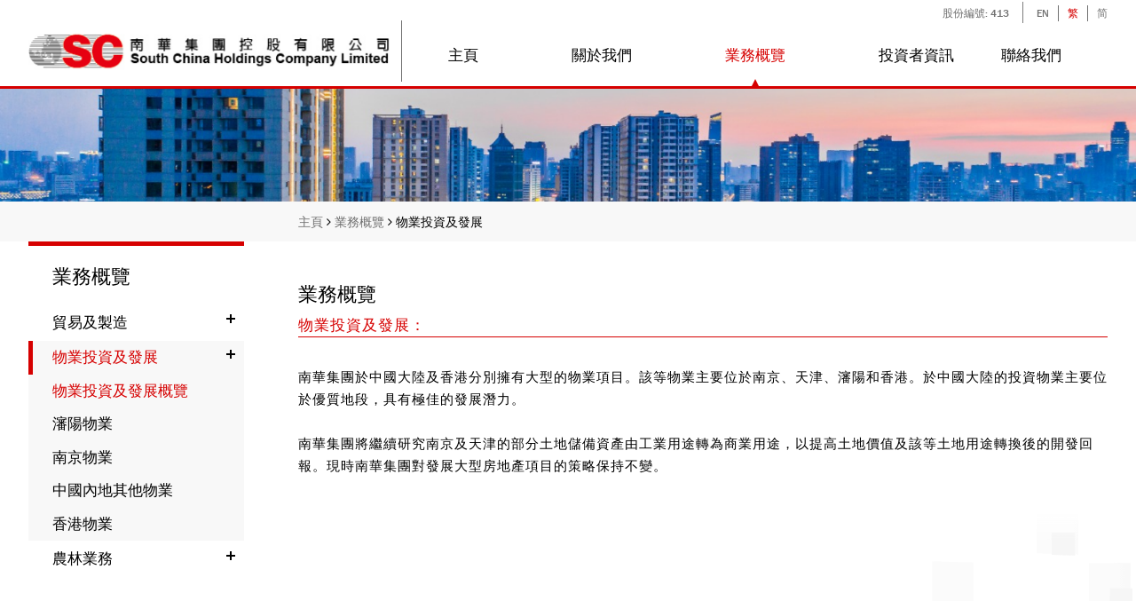

--- FILE ---
content_type: text/html; charset=UTF-8
request_url: https://scholding.com/19
body_size: 3546
content:
<!doctype html>
<html lang="zh-HK">

<head>
    <meta charset="UTF-8">
    <meta name="viewport" content="width=device-width, initial-scale=1.0">
	<title>物業投資及發展</title>
    <meta name="keywords" content="">
    <meta name="description" content="">
    <meta http-equiv="X-UA-Compatible" content="IE=edge">
   <!-- facebook -->    
    <meta property="og:url" class="fb_url" content="" />
    <meta property="og:title" content="物業投資及發展">
    <meta property="og:type" content="website">
    <meta property="og:image" content="/uploads/image/202203/7d0441ed3ead8f05e3ccf5b396d70407.png">
    <meta property="og:image:alt" content="" />
    <meta property="og:description" content="">
    <link rel="icon" href="/themes/scholding/static/images/favicon.ico" type="img/x-ico" />
    <link rel="apple-touch-icon-precomposed" href="/themes/scholding/static/images/favicon.ico">

    <link rel="stylesheet" href="/themes/scholding/static/plug/bootstrap/css/bootstrap.min.css">
    <link rel="stylesheet" href="/themes/scholding/static/plug/font-awesome/css/font-awesome.min.css">
    <link rel="stylesheet" href="/themes/scholding/static/css/animate.css">
    <link rel="stylesheet" href="/themes/scholding/static/css/animate.min.css">
    <link rel="stylesheet" href="/themes/scholding/static/css/swiper-bundle.min.css">
    <link rel="stylesheet" href="/themes/scholding/static/css/jquery.fancybox.css">
    <link rel="stylesheet" href="/themes/scholding/static/css/liMarquee.css">
    <link rel="stylesheet" href="/themes/scholding/static/plug/font-awesome/css/font-awesome.min.css">

    <link rel="stylesheet" href="/themes/scholding/static/css/reset.css">
    <link rel="stylesheet" href="/themes/scholding/static/css/index.css?v=9875">
    <link rel="stylesheet" href="/themes/scholding/static/css/mobile.css?v=8010">
    <link rel="stylesheet" href="/themes/scholding/static/css/new.css">
    <script src="/themes/scholding/static/js/jquery-3.5.1.min.js"></script>
    <script src="/themes/scholding/static/js/popper.js"></script>
    <script src="/themes/scholding/static/plug/bootstrap/js/bootstrap.bundle.js"></script>
    <!-- <script src="/themes/scholding/static/plug/bootstrap/js/bootstrap.min.js"></script> -->

    <script src="/themes/scholding/static/js/jquery.fancybox.js"></script>
    <script src="/themes/scholding/static/js/jquery.liMarquee.js"></script>
    <script src="/themes/scholding/static/js/jquery.serializejson.min.js"></script>
    <script src="/themes/scholding/static/plug/layer/layer.js"></script>
    <script src="/themes/scholding/static/plug/laydate/laydate.js"></script>
    <script src="/themes/scholding/static/js/common.js"></script>
    <script src="/themes/scholding/static/js/swiper-bundle.min.js"></script>

    <script>
        var langid=1;
    </script>

</head>
<body><body>
<main>

<div class="top fixed-top bg-light">
    <!-- pc nav -->
    <div class="container-fluid " id="pc-nav-box">
        <div class="top-logo  wow fadeIn">
            <ul class="_container">
                <li class="bdr">
                    <a >股份編號: 413</a>
                </li>
                                    <li class="lang  ">
                    <a href="/en-us/19" >
                        EN                    </a>
                    </li>
                                    <li class="lang  active  ">
                    <a href="/19" >
                        繁                    </a>
                    </li>
                                    <li class="lang  ">
                    <a href="/zh-cn/19" >
                        简                    </a>
                    </li>
                                
            </ul>
        </div>
        <div class="top-nav  wow fadeIn">
            <div class="pc-nav-box _container">
                <div class="logo"><a href="/"><img src="/uploads/image/202203/348b53628f2938be51cd8c5978ce41fc.png"></a></div>
                                <ul class="nav pc-nav">
                                    <li class="nav-item">
                            <a class=" " href="/">主頁</a>
                                                    </li>
                                    <li class="nav-item">
                            <a class=" " href="javascript:;">關於我們</a>
                                                            <ul>
                                                                            <li>
                                          <a href="/4">企業里程碑</a>
                                                                                    </li>
                                                                            <li>
                                          <a href="/5">經營模式及策略</a>
                                                                                    </li>
                                                                            <li>
                                          <a href="/6">公司架構</a>
                                                                                    </li>
                                                                            <li>
                                          <a href="/7">董事會成員名單</a>
                                                                                    </li>
                                                                    </ul>
                                                    </li>
                                    <li class="nav-item">
                            <a class=" " href="javascript:;">業務概覽</a>
                                                            <ul>
                                                                            <li>
                                          <a href="javascript:;">貿易及製造</a>
                                                                                            <ul>
                                                                                                            <li>
                                                            <a href="/18">貿易和製造概覽</a>

                                                        </li>
                                                                                                            <li>
                                                            <a href="/9">玩具產品原始設備製造(OEM)</a>

                                                        </li>
                                                                                                            <li>
                                                            <a href="/12">鞋類產品貿易</a>

                                                        </li>
                                                                                                            <li>
                                                            <a href="/29">品牌球類產品貿易</a>

                                                        </li>
                                                                                                    </ul>
                                                                                    </li>
                                                                            <li>
                                          <a href="javascript:;">物業投資及發展</a>
                                                                                            <ul>
                                                                                                            <li>
                                                            <a href="/19">物業投資及發展概覽</a>

                                                        </li>
                                                                                                            <li>
                                                            <a href="/30">瀋陽物業</a>

                                                        </li>
                                                                                                            <li>
                                                            <a href="/13">南京物業</a>

                                                        </li>
                                                                                                            <li>
                                                            <a href="/14">中國內地其他物業</a>

                                                        </li>
                                                                                                            <li>
                                                            <a href="/15">香港物業</a>

                                                        </li>
                                                                                                    </ul>
                                                                                    </li>
                                                                            <li>
                                          <a href="javascript:;">農林業務</a>
                                                                                            <ul>
                                                                                                            <li>
                                                            <a href="/20">農林業務</a>

                                                        </li>
                                                                                                    </ul>
                                                                                    </li>
                                                                    </ul>
                                                    </li>
                                    <li class="nav-item">
                            <a class=" " href="javascript:;">投資者資訊</a>
                                                            <ul>
                                                                            <li>
                                          <a href="/articles/2">公告/通函</a>
                                                                                    </li>
                                                                            <li>
                                          <a href="/articles/16">財務報告</a>
                                                                                    </li>
                                                                            <li>
                                          <a href="/articles/17">企業管治</a>
                                                                                    </li>
                                                                            <li>
                                          <a href="/articles/18">股東服務 </a>
                                                                                    </li>
                                                                    </ul>
                                                    </li>
                                    <li class="nav-item">
                            <a class=" " href="javascript:;">聯絡我們</a>
                                                            <ul>
                                                                            <li>
                                          <a href="/10">加入我們</a>
                                                                                    </li>
                                                                            <li>
                                          <a href="/11">通訊方式</a>
                                                                                    </li>
                                                                    </ul>
                                                    </li>
                    
                    
                </ul>
            </div>
        </div>
    </div>

    <!-- mobile nav -->
    <nav class="navbar navbar-expand-lg " aria-label="Main navigation" id="mobile-nav-box"> 
        
    <div class=" wow fadeIn">
                <div class="nav-box">
                <div class="logo wow fadeIn">
                        <a class="navbar-brand " href="/"><img src="/uploads/image/202203/348b53628f2938be51cd8c5978ce41fc.png" alt=""></a>
                </div>
                <div class="bar_icon">
                        <a class="" data-bs-toggle="offcanvas" href="#offcanvasRight"  aria-controls="offcanvasRight"><i class="fa fa-bars" aria-hidden="true"></i></a>
                </div>
                </div>


                <div class="offcanvas offcanvas-end" tabindex="-1" id="offcanvasRight" aria-labelledby="offcanvasRightLabel">
                    <div class="offcanvas-header">
                        <h5 id="offcanvasRightLabel"><a class="navbar-brand " href="./index.php"><img src="/uploads/image/202203/348b53628f2938be51cd8c5978ce41fc.png" alt=""></a></h5>
                        <button type="button" class="btn-close text-reset" data-bs-dismiss="offcanvas" aria-label="Close"></button>
                    </div>
                    <div class="offcanvas-body">

                        <ul class="navbar-nav me-auto">
                                                            <li class="nav-item ">
                                    <a class=" " href="/">主頁                                  	                                  </a>
                                                                    </li>
                                                            <li class="nav-item  mhasc ">
                                    <a class=" " href="javascript:;">關於我們                                  	<i class="fa fa-angle-right" aria-hidden="true"></i>                                  </a>
                                                                            <ul>
                                                                                            <li><a href="/4">企業里程碑</a>
                                                </li>
                                                                                            <li><a href="/5">經營模式及策略</a>
                                                </li>
                                                                                            <li><a href="/6">公司架構</a>
                                                </li>
                                                                                            <li><a href="/7">董事會成員名單</a>
                                                </li>
                                                                                    </ul>
                                                                    </li>
                                                            <li class="nav-item  mhasc ">
                                    <a class=" " href="javascript:;">業務概覽                                  	<i class="fa fa-angle-right" aria-hidden="true"></i>                                  </a>
                                                                            <ul>
                                                                                            <li><a href="/18">貿易及製造</a>
                                                </li>
                                                                                            <li><a href="/19">物業投資及發展</a>
                                                </li>
                                                                                            <li><a href="/20">農林業務</a>
                                                </li>
                                                                                    </ul>
                                                                    </li>
                                                            <li class="nav-item  mhasc ">
                                    <a class=" " href="javascript:;">投資者資訊                                  	<i class="fa fa-angle-right" aria-hidden="true"></i>                                  </a>
                                                                            <ul>
                                                                                            <li><a href="/articles/2">公告/通函</a>
                                                </li>
                                                                                            <li><a href="/articles/16">財務報告</a>
                                                </li>
                                                                                            <li><a href="/articles/17">企業管治</a>
                                                </li>
                                                                                            <li><a href="/articles/18">股東服務 </a>
                                                </li>
                                                                                    </ul>
                                                                    </li>
                                                            <li class="nav-item  mhasc ">
                                    <a class=" " href="javascript:;">聯絡我們                                  	<i class="fa fa-angle-right" aria-hidden="true"></i>                                  </a>
                                                                            <ul>
                                                                                            <li><a href="/10">加入我們</a>
                                                </li>
                                                                                            <li><a href="/11">通訊方式</a>
                                                </li>
                                                                                    </ul>
                                                                    </li>
                                
                            

                        </ul>

                        <ul class="lang">
                            
                                                            <li class="lang  ">
                                <a href="/en-us/19" >
                                    EN                                </a>
                                </li>
                                                            <li class="lang  active  ">
                                <a href="/19" >
                                    繁                                </a>
                                </li>
                                                            <li class="lang  ">
                                <a href="/zh-cn/19" >
                                    简                                </a>
                                </li>
                                                    </ul>

                    </div>
                </div>
            
    </div>
    </nav>


</div>


 



<section class="suban">
        <div class="subanimg">
		<img src="/uploads/image/202203/7d0441ed3ead8f05e3ccf5b396d70407.png" alt="">
        </div>
        <div class="_section">
            <div class="su-topnav">
				<a href="/">主頁 <i class="fa fa-angle-right" aria-hidden="true"></i></a>
                                    <a href="/8">業務概覽 <i class="fa fa-angle-right" aria-hidden="true"></i></a>
                    
                <a href="">物業投資及發展</a>
            </div>
        </div>
    </section>

    <section class="subpage">
        <div class="_section">
            <div class="sub-box">
                <div class="sub-l">
                <div class="sub-nav">
    <h3>業務概覽</h3>

<ul>
 
    <li class="hasChi wow fadeIn">

        <a href="#">貿易及製造</a>
        <ul>
                     
            <li class="wow fadeIn">
             
                <a href="/18">貿易和製造概覽</a>
            </li>
             
            <li class="wow fadeIn">
             
                <a href="/9">玩具產品原始設備製造(OEM)</a>
            </li>
             
            <li class="wow fadeIn">
             
                <a href="/12">鞋類產品貿易</a>
            </li>
             
            <li class="wow fadeIn">
             
                <a href="/29">品牌球類產品貿易</a>
            </li>
             
            
        </ul>
    </li>
 
    <li class="hasChi wow fadeIn">

        <a href="#">物業投資及發展</a>
        <ul>
                     
            <li class="wow fadeIn">
             
                <a href="/19">物業投資及發展概覽</a>
            </li>
             
            <li class="wow fadeIn">
             
                <a href="/30">瀋陽物業</a>
            </li>
             
            <li class="wow fadeIn">
             
                <a href="/13">南京物業</a>
            </li>
             
            <li class="wow fadeIn">
             
                <a href="/14">中國內地其他物業</a>
            </li>
             
            <li class="wow fadeIn">
             
                <a href="/15">香港物業</a>
            </li>
             
            
        </ul>
    </li>
 
    <li class="hasChi wow fadeIn">

        <a href="#">農林業務</a>
        <ul>
                     
            <li class="wow fadeIn">
             
                <a href="/20">農林業務</a>
            </li>
             
            
        </ul>
    </li>
     
    <!-- <li  class="hasChi wow fadeIn"><a href="javascript:;">物業投資及發展</a>
        <ul>
            <li class="wow fadeIn"><a href="./property_nanjing.php">南京物業</a></li>
            <li class="wow fadeIn"><a href="./property_others.php">中國其他物業</a></li>
            <li class="wow fadeIn"><a href="./property_hongkong.php">香港物業</a></li>
        </ul>
    </li>
    <li  class="hasChi wow fadeIn"><a href="javascript:;">農業及林業</a>
        <ul>
            <li class="wow fadeIn"><a href="./farming.php">農業</a></li>
            <li class="wow fadeIn"><a href="./forestry.php">林業</a></li>
        </ul>
    </li> -->
</ul>
</div>                </div>
                <div class="sub-r">
                    <div class="sub-cont">
                        <div class="subctop">
                        <h3>業務概覽</h3>
                            <p>物業投資及發展：</p>
                        </div>
                        <div class="news-cont">
                           <div class="news-t">
                              <p>南華集團於中國大陸及香港分別擁有大型的物業項目。該等物業主要位於南京、天津、瀋陽和香港。於中國大陸的投資物業主要位於優質地段，具有極佳的發展潛力。</p><p><br></p><p>南華集團將繼續研究南京及天津的部分土地儲備資產由工業用途轉為商業用途，以提高土地價值及該等土地用途轉換後的開發回報。現時南華集團對發展大型房地產項目的策略保持不變。</p>                           </div>
<!--                            page-->

<div class="gostop">
    <a href=""><i class="fa fa-angle-up" aria-hidden="true"></i> 頁首</a>
</div>                        </div>
                    </div>
                </div>
            </div>
        </div>
    </section>
    

    <script>

      
          $('.nav-item:nth-child(3)').addClass("active");
    $('.sub-nav>ul>li:nth-child(2)').addClass("active open");
    $('.sub-nav>ul>li:nth-child(2)>ul>li:nth-child(1)').addClass("active");

</script>

<footer >
    <div class="footer ">
        <div class="fcont">
            <div class="_container">
                <ul class="fnav">
                                            <li class="fnavitem">
                          	                            <a href="javascript:;">關於我們</a>
                          	
                                                            <ul>
                                                                    <li class="fnavitem-2"><a href="/7">董事會成員名單</a></li>
                                                                    <li class="fnavitem-2"><a href="/6">公司架構</a></li>
                                                                    <li class="fnavitem-2"><a href="/5">經營模式及策略</a></li>
                                                                    <li class="fnavitem-2"><a href="/4">企業里程碑</a></li>
                                                                </ul>
                            
                        </li>
                                            <li class="fnavitem">
                          	                          	<a href="javascript:void(0)">業務概覽</a>
                          	
                                                            <ul>
                                                                    <li class="fnavitem-2"><a href="/20">農業及林業</a></li>
                                                                    <li class="fnavitem-2"><a href="/19">物業投資及發展</a></li>
                                                                    <li class="fnavitem-2"><a href="/18">貿易及製造</a></li>
                                                                </ul>
                            
                        </li>
                                            <li class="fnavitem">
                          	                          	<a href="/18">貿易及製造</a>
                          	
                                                            <ul>
                                                                    <li class="fnavitem-2"><a href="/12">鞋類產品貿易</a></li>
                                                                    <li class="fnavitem-2"><a href="/9">玩具產品原始設備製造(OEM)</a></li>
                                                                    <li class="fnavitem-2"><a href="/29">品牌球類產品貿易</a></li>
                                                                </ul>
                            
                        </li>
                                            <li class="fnavitem">
                          	                          	<a href="/19">物業投資及發展</a>
                          	
                                                            <ul>
                                                                    <li class="fnavitem-2"><a href="/30">瀋陽物業</a></li>
                                                                    <li class="fnavitem-2"><a href="/13">南京物業</a></li>
                                                                    <li class="fnavitem-2"><a href="/14">中國內地其他物業</a></li>
                                                                    <li class="fnavitem-2"><a href="/15">香港物業</a></li>
                                                                </ul>
                            
                        </li>
                                            <li class="fnavitem">
                          	                          	<a href="/20">農林業務</a>
                          	
                            
                        </li>
                                            <li class="fnavitem">
                          	                            <a href="javascript:;">投資者資訊</a>
                          	
                                                            <ul>
                                                                    <li class="fnavitem-2"><a href="/articles/2">公告/通函</a></li>
                                                                    <li class="fnavitem-2"><a href="/articles/16">財務報告</a></li>
                                                                    <li class="fnavitem-2"><a href="/articles/17">企業管治</a></li>
                                                                    <li class="fnavitem-2"><a href="/articles/18">股東服務</a></li>
                                                                </ul>
                            
                        </li>
                                            <li class="fnavitem">
                          	                            <a href="javascript:;">聯絡我們</a>
                          	
                                                            <ul>
                                                                    <li class="fnavitem-2"><a href="/10">加入我們</a></li>
                                                                    <li class="fnavitem-2"><a href="/11">通訊方式</a></li>
                                                                </ul>
                            
                        </li>
                    
                </ul>
            </div>
        </div>
        <div class="fcopy">
            <div class="_container">

                <div class="copyright">
                    <p>© COPYRIGHT 2023 SOUTH CHINA HOLDINGS COMPANY LIMITED ALL RIGHTS RESERVED</p>
                    <div class="bnav">
                        <a href="/25">免責聲明</a>
                        <a href="/24">網上私隱</a>
                    </div>
                </div>

            </div>
        </div>

    </div>
</footer>

<script src="/themes/scholding/static/js/wow.min.js"></script>
<script src="/themes/scholding/static/js/index.js"></script>
<script>
    if (!(/msie [6|7|8|9]/i.test(navigator.userAgent))) {
        new WOW().init();
    }
    $('tr,p,div,li,h1,h2,h3,h4,h5,h6').addClass("wow fadeIn");
</script></main>
</body>
</html>

--- FILE ---
content_type: text/css
request_url: https://scholding.com/themes/scholding/static/css/reset.css
body_size: 397
content:
@charset "utf-8";
/*common css*/

@font-face{
    font-family: "Franklin_Gothic";
    src: url('../fonts/Franklin_Gothic_Medium.ttf');
}
@font-face{
    font-family: "Work_Sans_Regular";
    src: url('../fonts/WorkSans-Regular.ttf');
}
@font-face{
    font-family: "franklingothic-demi";
    src: url('../fonts/franklingothic-demi.ttf');
}


* {
    margin: 0;
    padding: 0;
    box-sizing: border-box;
    color:#000;
    font-family: 'Franklin_Gothic'

}

a{
    color:#000;padding:0;margin:0; text-decoration: none!important;
}
a:hover{
    color:#000;
}
.container-fluid{padding-right: 0;padding-left:0; }

img {
    max-width: 100%;
}

p {
    line-height: 25px;
    text-align: left;
    letter-spacing: 1px;
    padding:0;margin:0;

}
ol, ul{padding-left:0;margin:0}
body::-webkit-scrollbar {width: 6px;}
body::-webkit-scrollbar-track {box-shadow: inset 0 0 5px grey;}
body::-webkit-scrollbar-thumb {background: #D60000;}
body::-webkit-scrollbar-thumb:hover {background: #D60000;}

body {
    overflow-x: hidden;
    width: 100%;
    font-family: 'Franklin_Gothic'
}

li{list-style-type:none;}
.none{display: none!important;}
.block{display: block!important;}
.noborder{border:none!important;}
h1,h2,h3,h4,h5,h6{padding-top:0;margin-top:0;margin:0;padding:0}
.clearfix:before,.clearfix:after{content:"";display:table;}
.clearfix:after{clear:both;}
.clearfix{*zoom:1;}/*IE/7/6*/




--- FILE ---
content_type: text/css
request_url: https://scholding.com/themes/scholding/static/css/index.css?v=9875
body_size: 3584
content:
@charset "utf-8";

._container{width:70%;margin:0 auto;}
._section{width:70%;margin:0 auto;position: relative;}

#pc-nav-box{position: fixed}
.top-logo{width:100%;background:unset;padding:2px 0;display: flex;background: #fff}
.top-logo .logo{display: none;max-width: 100px;margin-left: 15px}
.top-logo ul{display: flex;padding:0;align-items: center;justify-content: flex-end;position: relative}
.top-logo ul>li{color:#707070;overflow: hidden;padding:0 5px;}
.top-logo ul>li:first-child{margin-right: 10px}
.top-logo ul>li:last-child,.top-logo ul>li:last-child a{padding-right: 0}
.top-logo ul>li a{color:#707070;font-size: 12px;display: inline-block;border-right: 1px solid #707070;padding-right: 10px; }
.top-logo ul>li:first-child a,.top-logo ul>li:last-child a{border-right: 0px solid #707070}
.top-logo ul>li.active a{color:#D60000;}
.top-logo ul>li.bdr{border-right: 1px solid #7D7D7D;}
.top-logo ul>li img{width:20px}
.top-logo ul>li.lang:hover a{color:#D60000;}


.top-nav{width:100%;padding:0px 0;background:#fff;position: relative}
.top-nav::before{content:'';display: block; width:100%;height:3px;background:#D60000;position: absolute;bottom:-3px;left:0;animation:slideInLeft 2s }
.top-nav .pc-nav-box {display:flex;align-items: center;justify-content: center;height: 69px}
.top-nav .pc-nav-box .logo{padding-right:10px;border-right: 1px solid #707070;margin-bottom:10px;height: 100%;display: flex;align-items: center}
.top-nav .pc-nav-box .logo img{max-width: 100%}
.top-nav .pc-nav-box .pc-nav{align-items: center;justify-content: center;height:100%;width: 80%;}

.top-nav .pc-nav-box .pc-nav .nav-item{flex-grow: 1;position:relative;height: 100%;display: flex;align-items: center;justify-content: center}
.top-nav .pc-nav-box .pc-nav .nav-item>a{color:#000;padding:0;font-size: 17px;display: flex;position: relative;height: 100%;align-items: center;width: 100%;justify-content: center;}
.top-nav .pc-nav-box .pc-nav .nav-item:last-child{flex-grow: 0.5}
.top-nav .pc-nav-box .pc-nav .nav-item:last-child>a{justify-content: right}
.top-nav .pc-nav-box .pc-nav .nav-item>a::before{content:'';display: none; width: 0;height: 0;border-left: 4px solid transparent;
    border-right: 4px solid transparent;border-bottom: 8px solid #D60000;position: absolute;bottom:0px;left:0;right:0;margin: 0 auto;
}
.top-nav .pc-nav-box .pc-nav .nav-item:last-child>a::before{left: unset;right: 30px}


.top-nav .pc-nav-box .pc-nav .nav-item>a:hover{color:#D60000}
.top-nav .pc-nav-box .pc-nav .nav-item.active>a{color:#D60000}
.top-nav .pc-nav-box .pc-nav .nav-item>a:hover::before{display: inline-block}
.top-nav .pc-nav-box .pc-nav .nav-item.active>a::before{display: inline-block}


/* .top-nav .pc-nav-box .pc-nav .nav-item>ul::before{width: 100%;position: fixed;top:97px;left:0;background:#d60000;display: block;height:28px;content: "";}
.top-nav .pc-nav-box .pc-nav .nav-item>ul{position: absolute;width:100vw;left:0;bottom:-27px;display: none;align-items: center;}
.top-nav .pc-nav-box .pc-nav .nav-item:hover>ul{display: flex;}
.top-nav .pc-nav-box .pc-nav .nav-item>ul>li{position: relative;text-align: center;padding: 0 10px;transition:all 0.2s;border-top: 1px solid #d60000;border-bottom: 1px solid #d60000}
.top-nav .pc-nav-box .pc-nav .nav-item>ul>li::after{width: 1px;height:8px;position:absolute;top:10px;right:0;background:#fff;display: block;content: "";}
.top-nav .pc-nav-box .pc-nav .nav-item>ul>li:last-child::after{display: none}
.top-nav .pc-nav-box .pc-nav .nav-item>ul>li:last-child{border-bottom: 0px solid #fff;}
.top-nav .pc-nav-box .pc-nav .nav-item>ul>li:hover{background:#FFF; }
.top-nav .pc-nav-box .pc-nav .nav-item>ul>li>a{color:#fff;font-size: 12px;}
.top-nav .pc-nav-box .pc-nav .nav-item>ul>li:hover>a{color:#D60000}
.top-nav .pc-nav-box .pc-nav .nav-item>ul>li:hover>ul{display: block}
.top-nav .pc-nav-box .pc-nav .nav-item>ul>li>ul{width:100%;position: absolute;background:#FFF;left:0;top:25px;padding:0 1px;display: none;padding-bottom: 10px}
.top-nav .pc-nav-box .pc-nav .nav-item>ul>li>ul::before{content:'';display: block; width:100%;height:3px;background:#D60000;position: absolute;bottom:0px;left:0;animation:fadeIn 1s }
.top-nav .pc-nav-box .pc-nav .nav-item>ul>li>ul>li{position: relative;text-align: center;padding:7.5px 0;border-bottom: 1px solid #fff;height:auto;transition:all 0.2s}
.top-nav .pc-nav-box .pc-nav .nav-item>ul>li>ul>li>a{color:#000;font-size: 12px;}
.top-nav .pc-nav-box .pc-nav .nav-item>ul>li>ul>li:last-child{border-bottom: 0px solid #fff;}
.top-nav .pc-nav-box .pc-nav .nav-item>ul>li>ul>li:hover{background:#F8F8F8 }
.top-nav .pc-nav-box .pc-nav .nav-item>ul>li>ul>li:hover>a{color:#D60000} */
/* .top-nav .pc-nav-box .pc-nav .nav-item>ul::before {
	width: 100%;
	position: fixed;
	top: 97px;
	left: 0;
	background: #d60000;
	display: block;
	height: 28px;
	content: "";
} */

.top-nav .pc-nav-box .pc-nav .nav-item>ul {
	/* position: absolute;
	width: 100vw;
	left: 0;
	bottom: -27px;
	display: none;
	align-items: center; */
    width: 100%;
	position: absolute;
	background: #FFF;
	left: 0;
	top: 100%;
	padding: 0 1px;
	display: none;
	padding-bottom: 0px;
	min-width:200px;
  	border-bottom:1px solid #d60000;

}

.top-nav .pc-nav-box .pc-nav .nav-item:hover>ul {
	display: block;
}

.top-nav .pc-nav-box .pc-nav .nav-item>ul>li {
	position: relative;
	text-align: left;
	padding: 0 10px;
	transition: all 0.2s;
	border-top: 1px solid #d60000;
	/**border-bottom: 1px solid #d60000**/
}

.top-nav .pc-nav-box .pc-nav .nav-item>ul>li::after {
	width: 1px;
	height: 8px;
	position: absolute;
	top: 10px;
	right: 0;
	background: #fff;
	display: block;
	content: "";
}

/* .top-nav .pc-nav-box .pc-nav .nav-item>ul>li:last-child::after {
	display: none
} */

.top-nav .pc-nav-box .pc-nav .nav-item>ul>li:last-child {
	border-bottom: 0px solid #fff;
}

.top-nav .pc-nav-box .pc-nav .nav-item>ul>li:hover {
	background: #FFF;
}

.top-nav .pc-nav-box .pc-nav .nav-item>ul>li>a {
	color: #000;
	font-size: 16px;
    padding:1vw;
	display: flex;
	width: 100%;
}

.top-nav .pc-nav-box .pc-nav .nav-item>ul>li:hover>a {
	color: #D60000
}

.top-nav .pc-nav-box .pc-nav .nav-item>ul>li:hover>ul {
	display: block
}

.top-nav .pc-nav-box .pc-nav .nav-item>ul>li>ul {
	width: 100%;
	position: absolute;
	background: #FFF;
	left: 100%;
    top: 0;
	padding: 0 1px;
	display: none;
	padding-bottom: 0px


}

.top-nav .pc-nav-box .pc-nav .nav-item>ul>li>ul::before {
	content: '';
	display: block;
	width: 100%;
	height: 1px;
	background: #D60000;
	position: absolute;
	bottom: 0px;
	left: 0;
	animation: fadeIn 1s
}

.top-nav .pc-nav-box .pc-nav .nav-item>ul>li>ul>li {
	position: relative;
	text-align: left;
	padding: 7.5px 0;
	border-bottom: 1px solid #D60000;
	height: auto;
	transition: all 0.2s
}
html[lang="en-US"] .top-nav .pc-nav-box .pc-nav .nav-item>ul>li>ul>li {
	position: relative;
	text-align: left;
     display:flex;
	padding: 7.5px 0;
	/**border-bottom: 1px solid #D60000;**/
	height: auto;
	transition: all 0.2s
}
.top-nav .pc-nav-box .pc-nav .nav-item>ul>li>ul>li>a {
	color: #000;
	font-size: 16px;
    padding:1vw;
}

.top-nav .pc-nav-box .pc-nav .nav-item>ul>li>ul>li:last-child {
	border-bottom: 0px solid #fff;
}

.top-nav .pc-nav-box .pc-nav .nav-item>ul>li>ul>li:hover {
	background: #F8F8F8
}

.top-nav .pc-nav-box .pc-nav .nav-item>ul>li>ul>li:hover>a {
	color: #D60000
}
/********************/
#mobile-nav-box {display: none;}

main{margin-top: 97px;}
.banner{position: relative;width: 100%;overflow: hidden}
.banner .swiper{--swiper-navigation-color: #fff;}
.banner .swiper .ban-img img{width: 100%;max-height: 100%;}

.ban-text{width: 100%;height: 100%;position: absolute;left: 0;top:0;display: flex;align-items: center}
.ban-text .ban-tc{width: 80%;margin:0 auto;margin-bottom: 6%}
.bantit{font-size:0.98vw;display: inline-block;border-bottom: 1px solid #D60000;color:#fff;margin-bottom: 2vw}
.bansry{font-size:2.08vw;color:#fff;line-height: 4vw;margin-bottom: 2vw;font-family: 'Microsoft JhengHei'}
html[lang="en-US"]  .bansry{font-size:2.08vw;color:#fff;line-height: 4vw;margin-bottom: 2vw;font-family: 'sans-serif'}
html[lang="en-US"] .nsry{width:50%;font-size:1.75vw}
.banlink .linkBtn{margin-right: 30px;margin-bottom: 10px}

.linkBtn{display: inline-block;width: 13vw;padding:10px 0;color:#fff;position: relative;border:1px solid #fff;border-radius: 40px;text-align: center;transition: all 0.3s }
.linkBtn>span{display: flex;width: 80%;margin: 0 auto;align-items: center;justify-content: center;color:#fff;transition: all 0.3s;position: relative;font-size: 0.98vw}
.linkBtn:hover{background:rgba(0,0,0,0.3);border:1px solid rgba(255,255,255,0.5);}
.linkBtn>span img{position:absolute;right:5px;transition: all 0.3s}
.linkBtn:hover>span img{right:0px;}

.banner .swiper .swiper-bottom{position: absolute;width:60%;height:50px;right:1%;bottom:15%;z-index: 99;}
.banner .swiper .swiper-bottom .sbottom-txt{width:100%;right:1%;bottom:10%;z-index: 99;display: flex;padding-bottom: 5px}
.banner .swiper .swiper-bottom .sbottom-txt .sbtlist{flex-grow: 1;}
.banner .swiper .swiper-bottom .sbottom-txt .sbtlist span{color:#fff;font-size:0.98vw;font-family: Work_Sans_Regular}
.banner .swiper .swiper-bottom .sbottom-txt .sbtlist p{color:#fff;font-size:0.98vw;margin: 10px 0; }
.banner .swiper .swiper-bottom .swiper-scrollbar{background:rgba(255,255,255,0.5);left:0;bottom:0;width: 100%;}

.fcont{background: #F8F8F8;padding:50px 0}
.fnav{display: flex;}
.fnav .fnavitem{flex-grow: 1;}
html[lang="en-US"]  .fnav .fnavitem{flex-grow: 1;width:calc(100%/7);margin-left:1.2vw}
/*.fnav .fnavitem:last-child{text-align: right;flex-grow: 0.5;}*/
.fnav .fnavitem:last-child{text-align: right;flex-grow: 0.4;}
html[lang="en-US"]  .fnav .fnavitem:last-child{text-align: left;flex-grow: 0.4;}
.fnav .fnavitem:last-child>ul>li{padding-right:4px}
.fnavitem>a{color:#D60000;font-size: 15px;margin-bottom: 15px;display: inline-block}
.fnavitem-2>a{color:#000;font-size: 14px;margin-bottom: 8px;display: inline-block}
.fnavitem-2>a:hover{color:#D60000;}

.fcopy{background: #353535;display: flex;align-items: center;}
.fcopy .copyright {display: flex;align-items: center;min-height:62px}
.fcopy .copyright p{color:#fff;font-size: 12px;font-family: 'Microsoft JhengHei'}
html[lang="en-US"]  .fcopy .copyright p{color:#fff;font-size: 12px;font-family: 'sans-serif'}
.fcopy .bnav {margin-left:auto;}
.fcopy .bnav a{color: #fff;margin-right:10px;padding-right:10px;border-right: 1px solid #fff;font-size: 12px}
.fcopy .bnav a:hover{color: #D60000;}
.fcopy .bnav a:last-child{border-right: 0px solid #fff;margin-right:0px;padding-right:0px;}

.indNews{display: flex;margin:32.5px 0;}
.indNews-l{width: 20%;display: flex;align-items:self-end;padding-bottom: 10px }
.indNews-l .indnl-c .intit-1{margin-bottom: 20.5px}
.indNews-r{width: 80%;background: #F8F8F8;padding:20px 30px;height: 260px;overflow: hidden;overflow-y: scroll}


.indNews-r .nitem{border-bottom: 1px solid #CBCBCB;padding:5px 10px 5px 15px;transition: all 0.3s}
.indNews-r .nitem:hover{background:rgba(0,0,0,0.1)}
.indNews-r .nitem a{display: flex;align-items: center;font-size: 17px}
.indNews-r .nitem a .ndate{color:#D60000;flex-basis: 20%;font-size: 15px}
.indNews-r .nitem a .ncon{
    flex-basis: 80%;
}

.indAbout{display: flex;overflow: hidden;background:url("../images/about.png") #F8F8F8 no-repeat;background-size:auto 100%;margin:48px 0;}
.indAbout-l{height: 100%;width: 50%;display: flex;align-items: center;flex-grow: 1}
.indAbout-l img{display: none}
.indAbout::before{width: 100%;height:100%;content: '';display: block;position: absolute;left:-7%;top:0;background: linear-gradient(to right,transparent,#F8F8F8,#F8F8F8)}
.indAbout-r{padding:35px 20px;height: 100%;width: 50%;flex-grow: 1;position: relative;}
.indAbout-rt .intit-1{margin-bottom: 12px}
.indAbout-rt .-sry{margin-bottom: 29px}
.indAbout-rt .-abln{margin-bottom: 27.5px}
.indAbout-rt .-abln li{display: flex;align-items: center;margin-bottom: 10px;margin-left:20px;font-size: 16px}
.indAbout-rt .-abln li::before{
    background: url(../images/check-circle.png) no-repeat;
    content: "";
    height: 10px;
    margin: 0 auto;
    position: absolute;
    left: 20px;
    width: 10px;
}
.indAbout-rt .-abln li>img{margin-right: 10px;max-height: 10px;max-width: 10px}

.bsibout{margin:58px 0;}

.bis-item{background: #F8F8F8;transition: all 0.3s;height:100%;}
.bisbox:nth-child(3n) .bis-item{margin-right: 0}
.bis-item:hover{background: #f0f0f0;}
.bis-im img{width: 100%;}
.bis-it {padding:39px 27px;}
.bis-it .intit-1{margin-bottom: 8px;}
.bis-it .bsmore{margin-top: 20px}

.annals{margin:60px 0;display: flex;}
.annals-l{width: 20%;display: flex;align-items:self-end;padding-bottom: 10px }
.andot{width: 100%;margin-bottom: 10px}
.andot .swiper-pagination-bullet{width:5px;height:5px;border-radius: 100%;background:#ACACAC;transition: all 0.2s;opacity: 1;margin-right: 5px}
.andot .swiper-pagination-bullet-active{background:#D60000;}
.ar-lr{display: flex;align-items: center;margin-top: 15px}
.ar-left,.ar-right{width:30px;height: 30px;border-radius: 100%;border:2px solid #707070;display: flex;align-items: center;justify-content: center;cursor: pointer;transition: all 0.2s}
.ar-left:hover,.ar-right:hover{;border:2px solid #909090;}
.ar-left{margin-right: 10px}
.ar-left .fa,.ar-right .fa{color:#707070;font-size: 12px;}
.ar-left:hover .fa,.ar-right:hover .fa{color:#909090;}

.annals-r{width: 80%;overflow: hidden}
.annals-r .annals-im img{width: 100%;}
.annals-r .annals-it {margin:10px 0;}
.annals-down{display: flex;align-items: center;width: 100%;font-size: 17px}
.annals-down:hover span{color:#D60000}
.annals-down img{margin-left: auto}

.suban{background: #F8F8F8}
.subanimg img{width: 100%}
.su-topnav{padding:10.5px 0;padding-left: 25%}
.su-topnav a{font-size: 14px;color:#707070}
.su-topnav a:last-child{color:#000}


.subpage{background: url("../images/subbg.png") no-repeat;background-position: bottom right;padding-bottom: 50px}
.sub-box{display: flex;}
.sub-l{width: 20%;}

.sub-nav{padding-top: 26px;position:relative;overflow: hidden;}
.sub-nav::before{content:'';display: block; width:100%;height:5px;background:#D60000;position: absolute;top:0px;left:0;animation:slideInLeft 1s }

.sub-nav>h3{font-size: 22px;margin-bottom: 20px;padding-left: 2.08vw;font-family: franklingothic-demi}
.sub-nav>ul>li{position: relative;transition: all 0.3s;margin-bottom: 2px}
.sub-nav>ul>li a{display: block;width: 100%;height: 100%;padding:6.25px 20px 6.25px  2.08vw;position: relative;font-size: 17px}
.sub-nav>ul>li::before{width: 5px;height: 0;content:'';position: absolute;left:0;top:0;background: #d60000;display: inline-block;transition: all 1s }
.sub-nav>ul>li.active{background:#F8F8F8}
.sub-nav>ul>li.active::before{height: 38px;}
.sub-nav>ul>li:hover{background:#F8F8F8}
.sub-nav>ul>li:hover::before{height: 38px;}
.sub-nav>ul>li:hover>a{color:#d60000}
.sub-nav>ul>li.active>a{color:#d60000}

.sub-nav>ul>li.hasChi>a::before{width: 10px;height: 2px;content:'';position: absolute;right:10px;top:14px;background: #000;display: inline-block;transition: all 1s}
.sub-nav>ul>li.hasChi>a::after{width: 2px;height:10px;content:'';position: absolute;right:14px;top:10px;background: #000;display: inline-block;transition: all 1s}

.sub-nav>ul>li.hasChi>ul{display:none; }
/*.sub-nav>ul>li.hasChi:hover>ul{display:block;}*/
.sub-nav>ul>.hasChi.open>ul{display:block;}
.sub-nav>ul>.hasChi.aft>a::after{display:none; }
/*.sub-nav>ul>li.hasChi:hover>a::after{display: none}*/
.sub-nav>ul>li.hasChi>ul>li:hover>a{color:#d60000}
.sub-nav>ul>li.hasChi>ul>li.active>a{color:#d60000}



.sub-r{width: 80%;padding-top: 36px;padding-left: 5%;}
.subctop{margin-top: 10px;padding-bottom: 10px ;}
.subctop>h3{margin-top: 10px;font-size: 22px;margin-bottom: 10px;font-family: franklingothic-demi}
.subctop>p{color:#d60000;border-bottom: 1px solid #d60000;font-size: 17px}
.sub-cont .page{display: flex;align-items: center;margin-top: 30px}
.sub-cont .page>ul{display: flex;align-items: center;justify-content: center;width: 80%;}
.sub-cont .page>ul li{padding:0 5px;font-size: 12px}
.sub-cont .page>ul li.active a,.sub-cont .page>ul li:hover a{color:#d60000}
.sub-cont .page .total{margin-left: auto;width: 20%;font-size: 12px;text-align: right}
.sub-cont .gostop {width: 100%;margin-top: 50px;}
.sub-cont .gostop a{color:#d60000;display: flex;align-items: center;justify-content: flex-end;font-size: 12px}
.sub-cont .gostop .fa{color:#d60000;margin-right: 5px;font-size:20px}

.news-cont{margin-top: 23px;}
.news-cont .years{margin-bottom: 10px;text-indent: -52px;margin-left: 50px;font-size: 12px;}
.news-cont .years>a{margin-right: 5px;padding:2px 6px;transition: all 0.5s;}
.news-cont .years>a.active{background: #d60000;color:#fff;}
.news-cont .years>a:hover{background: #d60000;color:#fff}
.news-t {min-height: 300px;}
.news-t table {overflow: hidden;overflow-x: scroll}
.news-t table {font-size: 12px;}
.news-t table th{border: 0;background:#f8f8f8;color:#d60000;}
.news-t table tr:nth-child(even){background:#f8f8f8;}
.news-t table tr:hover{background:#F2F2F2;}
.news-t table td{border: 0}
.news-t p{font-size: 15px}
.news-t .annals-it {margin:10px 0;}
.news-t .down-xt{display: inline-block}
.toyimg {margin-top: 30px}
.toyimg img{width: 100%}
.annals-im>img{width: 100%;}

/*common css*/
.intit-1{font-size: 22px;color:#D60000}
.cmore{display: flex;align-items: center;width:150px;position: relative;overflow: hidden}
.cmore:before{content: '';display: block;width: 100%;height:1px;background: #000;bottom:0;left:0;position: absolute;transition: all 0.3s}
.cmore:hover::before{animation:slideInLeft 0.3s}
.cmore>span{font-size: 14px}
.cmore>.fa{margin-left: auto;font-size: 12px}
.cmore:hover>.fa{animation: slideInLeft 0.5s}

.indNews-r::-webkit-scrollbar,.indAbout-r::-webkit-scrollbar {width:3px;}
.indNews-r::-webkit-scrollbar-track,.indAbout-r::-webkit-scrollbar-track  {box-shadow: inset 0 0 5px #707070;}
.indNews-r::-webkit-scrollbar-thumb,.indAbout-r::-webkit-scrollbar-thumb {background: #D60000;}
.indNews-r::-webkit-scrollbar-thumb:hover,.indAbout-r::-webkit-scrollbar-thumb:hover {background: #D60000;}


--- FILE ---
content_type: text/css
request_url: https://scholding.com/themes/scholding/static/css/mobile.css?v=8010
body_size: 1616
content:
@charset "utf-8";
@media screen and (max-width:1640px) {

}
@media screen and (max-width:1440px) {
    .fnav{flex-wrap: wrap}
    .fnav .fnavitem{margin-bottom: 20px;flex-grow: unset;flex-basis: 25%}
    .fnav .fnavitem:last-child{text-align: left;flex-grow: unset}
}
@media screen and (max-width:1400px) {
    ._container{width: 95%;}
	._section{width: 95%}
}
@media (max-width:1399px) {
	
}
@media (max-width:1200px) {
    /* ._container{width: 80%;}
    ._section{width: 80%} */
    .fnav{flex-wrap: wrap}
    .fnav .fnavitem{margin-bottom: 20px;flex-grow: unset;flex-basis: 25%}
    .fnav .fnavitem:last-child{text-align: left;flex-grow: unset}
}


@media (max-width:1199px){
  .offcanvas{
  	z-index:999999999;
  }
}

@media(max-width:992px) {
    main{margin-top: 86px;padding-bottom: 0}
    ._container{width: 96%;}
    ._section{width: 96%}
    .banlink{display: none}
    .banner .swiper .swiper-bottom .sbottom-txt .sbtlist p{margin:0;line-height: unset}
    .banner .swiper .swiper-bottom{width: 96%;right: 2%;bottom:4%}
    .ban-text .ban-tc{margin-bottom: 10%}
    .banner .swiper-button-prev,.banner .swiper-button-next{display: none}
    .indNews-r .nitem a,.indNews-r .nitem a .ndate{display: block}
    .indNews-r{height: 500px}
    .indNews,.indAbout,.bsibout,.annals{margin: 30px 0;}
    .fcont{padding:30px 0;}
    .bisbox:last-child{margin-bottom: 0}
    .fnav {display: block}
    .fnavitem ul li{display: inline-block;width: 45%}
    .fcopy .copyright{display: block;padding:10px 0;}
    .sub-box{display: block}
    .sub-l{width: 100%}
    .sub-r{width: 100%;padding-left: 0;padding-top:20px}
    .su-topnav{padding-left: 0}
    .news-t{min-height: 200px}
    .news-t .down-xt{display: none}
    .sub-nav>h3{padding-left: 0}
    .sub-cont .page>ul,.sub-cont .page .total{width: unset}
    .bisbox{margin-bottom: 20px}
    .ban-text .ban-tc{width: 90%}
    .bantit,.banner .swiper .swiper-bottom .sbottom-txt .sbtlist p,.banner .swiper .swiper-bottom .sbottom-txt .sbtlist span{font-size: 12px}
    .bansry{font-size: 14px}
    .intit-1,.sub-nav>h3{font-size: 20px}
    .indNews-r .nitem a,.top-nav .pc-nav-box .pc-nav .nav-item>a,.indNews-r .nitem a,.annals-down,.sub-nav>ul>li a,.subctop>p{font-size: 15px}
    .news-cont{margin-top: 10px}
    .fnav .fnavitem:last-child>ul>li{padding-right: 0}
    /**/
    #pc-nav-box{display: none;}
    #mobile-nav-box{display: block;overflow: hidden;position: sticky;background: #FFF}
    #mobile-nav-box .nav-box{display: flex;align-items: center;justify-content: center;height:70px;margin: 0 15px;justify-content: space-between}
    #mobile-nav-box .logo img{width:70%;}
    #mobile-nav-box .bar_icon .fa{font-size: 36px;color:#D60000}
    #mobile-nav-box .offcanvas-end{
  		border-left: 0
  	}
    #mobile-nav-box .offcanvas-header{border-bottom:1px solid #D60000;background:#FFF}
    #mobile-nav-box #offcanvasRightLabel img{width:70%}

    #mobile-nav-box .offcanvas-body{padding:0}
    #mobile-nav-box .navbar-nav{margin:0;margin-bottom:0;}
    #mobile-nav-box .navbar-nav li{padding:0.8rem 1rem;border-bottom:1px solid #D60000;}
    #mobile-nav-box .navbar-nav li a{display: inline-block;width:100%;height: 100%;color:#000}
    #mobile-nav-box .navbar-nav li.active>a{color:#D60000!important}
    #mobile-nav-box .navbar-nav li ul{display: none}
    #mobile-nav-box .navbar-nav li ul li{padding:0.5rem 1rem;border-bottom:1px solid #D60000;font-size: 12px}
    #mobile-nav-box .navbar-nav li ul li:last-child{border-bottom:0px solid #D60000;}
    #mobile-nav-box .navbar-nav li a{display: inline-block;width:100%;height: 100%;color:#000}

    #mobile-nav-box a:active{color: #D60000 !important;}
    #mobile-nav-box a:hover{color:#D60000!important;}

    #mobile-nav-box .info{padding:0;margin:0}
    #mobile-nav-box .info li{padding:0.8rem 1rem;border-bottom:1px solid #D60000}
    #mobile-nav-box .info li:last-child{border-bottom:0px solid #D60000}
    #mobile-nav-box .info li .fa-phone,#mobile-nav-box .info li .fa-envelope{margin-right:10px}
    #mobile-nav-box .info li:not(.share) a{display: inline-block;width:100%;height: 100%;;}
    #mobile-nav-box .info .share {text-align:center;padding:0.8rem 0 0 0;}
    #mobile-nav-box .info .share a{margin:0 1rem;font-size: 26px;}
    #mobile-nav-box .info .share a .fa{color:#D60000}

    #mobile-nav-box .lang{padding:0;display: flex;align-items: center;justify-content:center;margin:20px 0;}
    #mobile-nav-box .lang li{padding:0.3rem 1rem}
    #mobile-nav-box .lang li a{font-size: 18px;color:#000 }
    #mobile-nav-box .lang li.active a{font-size: 22px;font-weight: bold;color:#D60000!important;}

    #mobile-nav-box .login{padding:0;height:40px;line-height:40px;text-align: center;width:60%;margin: 0 auto;background:#D60000;border-radius:20px;margin-top: 0.8rem}
    #mobile-nav-box .login a{color:#D60000!important;display: inline-block;width: 100%;height: 100%;}
    #mobile-nav-box .sub-logo{margin-top: 30px;padding:15px}
    #mobile-nav-box .sub-logo>div{margin-bottom: 20px;text-align: center }
    #mobile-nav-box .sub-logo>div img{width:80% }
    #mobile-nav-box .btn-close{background: url("../images/close.png")no-repeat;background-size: 32px}



}

@media (max-width:1024px){
    ._container{width: 90%;}
    ._section{width: 90%}
}
@media (max-width:1023px){
    .top-nav .pc-nav-box .logo{width: 40%;}
    .linkBtn{padding:8px 0;}
    .linkBtn>span{width: 96%; padding:0 5px }
    .banlink .linkBtn{margin-right: 10px}
    .indNews{display: block;}
    .indNews-l{width: 100%;}
    .indNews-r{width: 100%;margin-bottom: 10px}
    .indNews-r{padding:10px;height: 300px;margin-top: 20px}
    .indNews-r .nitem{padding:5px 0}
    .indAbout-r{width: 100%}
    .indAbout-l{display: none}
    .indAbout::before{left: 0}
    .indAbout{background-size: 100%}
    .indAbout::before{background: linear-gradient(to right,transparent,#F8F8F8)}
    .annals{display: block}
    .ar-lr{display: none}
    .annals-r{width: 100%;margin-top: 20px}

}

@media screen and (max-width:996px) {
html[lang="en-US"]  .fnav .fnavitem{flex-grow: 1;width:100%;margin-left:1.2vw}
}

@media (max-width:960px) {

}

@media (max-width:920px){
    .linkBtn>span img{display: none}
}
@media (max-width:880px){
}
@media(max-width:768px) {
    .indAbout{display: block;background:#f8f8f8}
    .indAbout::before{display: none}
    .indAbout-l,.indAbout-l img{display: block;width: 100%}

}
@media(max-width:767px) {
    main{margin-top: 86px;padding-bottom: 0}
    ._container{width: 96%;}
    ._section{width: 96%}
    .banlink{display: none}
    .banner .swiper .swiper-bottom .sbottom-txt .sbtlist p{margin:0;line-height: unset}
    .banner .swiper .swiper-bottom{width: 96%;right: 2%;bottom:4%}
    .ban-text .ban-tc{margin-bottom: 10%}
    .banner .swiper-button-prev,.banner .swiper-button-next{display: none}
    .indNews-r .nitem a,.indNews-r .nitem a .ndate{display: block}
    .indNews-r{height: 500px}
    .indNews,.indAbout,.bsibout,.annals{margin: 30px 0;}
    .fcont{padding:30px 0;}
    .bisbox:last-child{margin-bottom: 0}
    .fnav {display: block}
    .fnavitem ul li{display: inline-block;width: 45%}
    .fcopy .copyright{display: block;padding:10px 0;}
    .sub-box{display: block}
    .sub-l{width: 100%}
    .sub-r{width: 100%;padding-left: 0;padding-top:20px}
    .su-topnav{padding-left: 0}
    .news-t{min-height: 200px}
    .news-t .down-xt{display: none}
    .sub-nav>h3{padding-left: 0}
    .sub-cont .page>ul,.sub-cont .page .total{width: unset}
    .bisbox{margin-bottom: 20px}
    .ban-text .ban-tc{width: 90%}
    .bantit,.banner .swiper .swiper-bottom .sbottom-txt .sbtlist p,.banner .swiper .swiper-bottom .sbottom-txt .sbtlist span{font-size: 12px}
    .bansry{font-size: 14px}
    .intit-1,.sub-nav>h3{font-size: 20px}
    .indNews-r .nitem a,.top-nav .pc-nav-box .pc-nav .nav-item>a,.indNews-r .nitem a,.annals-down,.sub-nav>ul>li a,.subctop>p{font-size: 15px}
    .news-cont{margin-top: 10px}
    .fnav .fnavitem:last-child>ul>li{padding-right: 0}
    /**/
    #pc-nav-box{display: none;}
    #mobile-nav-box{display: block;overflow: hidden;position: sticky;background: #FFF}
    #mobile-nav-box .nav-box{display: flex;align-items: center;justify-content: center;height:70px;margin: 0 15px;justify-content: space-between}
    #mobile-nav-box .logo img{width:70%;}
    #mobile-nav-box .bar_icon .fa{font-size: 36px;color:#D60000}
    #mobile-nav-box .offcanvas-end{border-left: 0}
    #mobile-nav-box .offcanvas-header{border-bottom:1px solid #D60000;background:#FFF}
    #mobile-nav-box #offcanvasRightLabel img{width:70%}

    #mobile-nav-box .offcanvas-body{padding:0}
    #mobile-nav-box .navbar-nav{margin:0;margin-bottom:0;}
    #mobile-nav-box .navbar-nav li{padding:0.8rem 1rem;border-bottom:1px solid #D60000;}
    #mobile-nav-box .navbar-nav li a{display: inline-block;width:100%;height: 100%;color:#000}
    #mobile-nav-box .navbar-nav li.active>a{color:#D60000!important}
    #mobile-nav-box .navbar-nav li ul{display: none}
    #mobile-nav-box .navbar-nav li ul li{padding:0.5rem 1rem;border-bottom:1px solid #D60000;font-size: 12px}
    #mobile-nav-box .navbar-nav li ul li:last-child{border-bottom:0px solid #D60000;}
    #mobile-nav-box .navbar-nav li a{display: flex;justify-content:space-between;width:100%;height: 100%;color:#000}

    #mobile-nav-box a:active{color: #D60000 !important;}
    #mobile-nav-box a:hover{color:#D60000!important;}

    #mobile-nav-box .info{padding:0;margin:0}
    #mobile-nav-box .info li{padding:0.8rem 1rem;border-bottom:1px solid #D60000}
    #mobile-nav-box .info li:last-child{border-bottom:0px solid #D60000}
    #mobile-nav-box .info li .fa-phone,#mobile-nav-box .info li .fa-envelope{margin-right:10px}
    #mobile-nav-box .info li:not(.share) a{display: inline-block;width:100%;height: 100%;;}
    #mobile-nav-box .info .share {text-align:center;padding:0.8rem 0 0 0;}
    #mobile-nav-box .info .share a{margin:0 1rem;font-size: 26px;}
    #mobile-nav-box .info .share a .fa{color:#D60000}

    #mobile-nav-box .lang{padding:0;display: flex;align-items: center;justify-content:center;margin:20px 0;}
    #mobile-nav-box .lang li{padding:0.3rem 1rem}
    #mobile-nav-box .lang li a{font-size: 18px;color:#000 }
    #mobile-nav-box .lang li.active a{font-size: 22px;font-weight: bold;color:#D60000!important;}

    #mobile-nav-box .login{padding:0;height:40px;line-height:40px;text-align: center;width:60%;margin: 0 auto;background:#D60000;border-radius:20px;margin-top: 0.8rem}
    #mobile-nav-box .login a{color:#D60000!important;display: inline-block;width: 100%;height: 100%;}
    #mobile-nav-box .sub-logo{margin-top: 30px;padding:15px}
    #mobile-nav-box .sub-logo>div{margin-bottom: 20px;text-align: center }
    #mobile-nav-box .sub-logo>div img{width:80% }
    #mobile-nav-box .btn-close{background: url("../images/close.png")no-repeat;background-size: 32px}


    .news-cont .years{margin-bottom: 10px;text-indent: 1vw;margin-left: 1vw;font-size: 12px;overflow:auto;}

    html[lang="en-US"] .nsry{width:100%}
  	html[lang="en-US"]  .fnav .fnavitem{flex-grow: 1;width:100%;margin-left:1.2vw}
}
@media(max-width:400px) {
 #mobile-nav-box .logo img{width:90%;}
}
@media(max-width:380px) {
	 
}


--- FILE ---
content_type: text/css
request_url: https://scholding.com/themes/scholding/static/css/new.css
body_size: -145
content:
.annals-down{
	
}

--- FILE ---
content_type: application/javascript
request_url: https://scholding.com/themes/scholding/static/js/index.js
body_size: 3120
content:

$(function() {
	$(".bar_icon").click(function () {
		$("#banner,.flower,.accordion-button").css("z-index","-1");
	})
	$(".btn-close").click(function () {
		setTimeout(function(){$("#banner,.flower,.accordion-button").css("z-index","1");},500)

	})




	$('.top-notice ._hasChild').on('click', function () {
		$(this).find('ul').slideToggle();
	})

	var nav = $(".pc-header"),
		win = $(window),
		doc = $(document);
	if (doc.scrollTop() >= 110) {
		nav.addClass('navbar-fixed-top');
	} else {
		nav.removeClass('navbar-fixed-top ');
	}
	win.scroll(function () {
		if (doc.scrollTop() >= 110) {
			nav.addClass('navbar-fixed-top');
		} else {
			nav.removeClass('navbar-fixed-top');
		}
	})


	/*go top */
	var backBtn = $(".gotop");
	var downBtn = $(".godown");
	toggleTips(backBtn, 600,1);
	toggleTips(downBtn, ($(document).height()-600),2);

	function pageScroll() {
		$("html,body").animate({
			scrollTop: 0
		}, 0);
	}
	function pageScrollDown() {
		$("html,body").animate({
			scrollTop:$(window).height()+$(window).scrollTop()
		}, 0);
	}

	backBtn.on("click", pageScroll());
	downBtn.on("click", pageScrollDown);

	function toggleTips(ele, height,type) {
		win = $(window),
			doc = $(document);

		if(type==1){
			if (doc.scrollTop() >= height) {
				ele.removeClass('none');
			} else {
				ele.addClass('none');
			}
			win.scroll(function () {
				if (doc.scrollTop() >= height) {
					ele.removeClass('none');
				} else {
					ele.addClass('none');
				}
			})

		}
		if(type==2){
			if (doc.scrollTop() <= height) {
				ele.removeClass('none');
			} else {
				ele.addClass('none');
			}
			win.scroll(function () {

				if (doc.scrollTop() <= height) {
					ele.removeClass('none');
				} else {
					ele.addClass('none');
				}
			})

		}

	}


	/* nav */
	setTimeout(() => {
		$(".mobile-inner-header-icon").click(function () {
			$(this).toggleClass("mobile-inner-header-icon-click mobile-inner-header-icon-out");
			$(".mobile-inner-nav").slideToggle(250);
		});
		$(".mobile-inner-nav a").each(function (index) {
			$(this).css({'animation-delay': (index / 10) + 's'});
		});
	}, 0)

	$('.lang').click(function () {
		$(this).find('ul').slideToggle();
		$(this).find('.fa').toggleClass('active');
	})

	$(".b-ser-box ul li").hover(function () {

		$(this).toggleClass('active');
		var img = $(this).find('img').attr('data-src');
		var src = $(this).find('img').attr('src');
		$(this).find('img').attr('src', img)
		$(this).find('img').attr('data-src', src)
	});

	$(".ser-nav ul li").click(function () {
		var ind = $(this).index();
		var tit = $(this).text();
		$(this).addClass('active').siblings().removeClass('active');
		$(".ser-nav-item").eq(ind).addClass('active').siblings().removeClass('active');
		$(".ser-nav-item").eq(ind).find('.sn-tit').text(tit);
		$(".bp-t").text(tit);
	})

	$(".time-dot").click(function () {
		var year = $(this).attr('data-year');
		$(this).addClass('active');
		$(this).parent().parent().siblings().find('.time-dot').removeClass('active');

		$(".year-" + year).addClass('active').siblings().removeClass('active');
	})

	$(".annals-down").hover(function(){
		var src2=$(this).find('img').data('src2');
		$(this).find('img').attr('src',src2)
	},function () {
		var src1=$(this).find('img').data('src1');
		$(this).find('img').attr('src',src1)
	})
	var win_w=$(window).width();


	if(win_w>767){
		// $("body").css("padding-top",$("#pc-nav-box").height())
	}
	


	var banner = new Swiper('.banner .swiper', {
		loop: false,
		autoplay: {
			delay: 5000,//5秒切换一次
		},

		on: {
			slideChange: function () {
				$(".spc").text(this.realIndex+1)
			},
		},
		scrollbar: {
			el: ".swiper-scrollbar",
			hide: false,
		},
		navigation: {
			nextEl: '.swiper-button-next',
			prevEl: '.swiper-button-prev',
		},


	});
	if(typeof(banner.scrollbar.$el)!='undefined'){
		banner.scrollbar.$el.css({'height':'1px'});
		banner.scrollbar.$dragEl.css({'background':'#D60000',"height":"2px"});
	}



	$(".arrow-right").click(function () {
		banner.slideNext();
	})

	$(".arrow-left").click(function () {
		banner.slidePrev();
	})

if(win.width()>=768&&win.width()<=1024){
	var spv=2;
}else if(win.width()<768){
	var spv=1;

}else{
	var spv=3;

}

	var arbanner = new Swiper('.annals-r .swiper', {
		loop: false,

		//slidesPerView:spv,
		slidesPerView:3,
		spaceBetween: 30,
		pagination: {
			el: '.andot',
		},
		on: {
			slideChange: function () {
				$(".spc").text(this.realIndex+1)
				$(".dot1").eq(this.realIndex).addClass('active').siblings().removeClass('active');
			},
		},
		breakpoints: {
          	0: {  //当屏幕宽度大于等于320
			  slidesPerView: 1,
			  spaceBetween: 30
			},
			480: {  //当屏幕宽度大于等于320
			  slidesPerView: 1,
			  spaceBetween: 30
			},
			768: {  //当屏幕宽度大于等于768
			  slidesPerView: 2,
			  spaceBetween: 30
			},
			1000: {  //当屏幕宽度大于等于1000
			  slidesPerView: 3,
			  spaceBetween: 30
			}
		  }

	});
	$(".ar-right").click(function () {
		arbanner.slideNext();
	})

	$(".ar-left").click(function () {
		arbanner.slidePrev();
	})




	var resbanner = new Swiper('.resbanner', {
		loop: true,
		delay: 5000,
		autoplay: true,
		slidesPerView:spv,
		spaceBetween:30,
		pagination: {
			el: ".swiper-pagination",
			type: "bullets",
		},


	});





	$('.topseritem').click(function () {
		var el = $(this).attr('data-cont');
		var position = $("#" + el).offset();
		position.top = position.top - 60;
		$("html,body").animate({scrollTop: position.top}, 1000);
	})




	function stopBubble(e) {
		//如果提供了事件对象，则这是一个非IE浏览器
		if ( e && e.stopPropagation )
			//因此它支持W3C的stopPropagation()方法
			e.stopPropagation();
		else
			//否则，我们需要使用IE的方式来取消事件冒泡
			window.event.cancelBubble = true;
	};



	$("._teamtab li").click(function(){
		var index=$(this).index();
		$(this).addClass("active").siblings().removeClass("active");
		$("._teamcont ._item").eq(index).addClass("active").siblings().removeClass("active");
	})

	$(".sub-nav>ul>.hasChi").click(function(){
		$(this).toggleClass('aft').addClass('active');
		$(this).find("ul").slideToggle();
		$(this).siblings().removeClass('aft open active')
		$(this).siblings().find('ul').css("display",'none')

	})
	$(".mhasc").click(function () {
		$(this).find("ul").slideToggle();
	})



	//set string
	var str1,str2,str3,str3_1,str4;

	switch (Number(langid)) {
		case 1:
			var str1="請填寫姓名";
			var str2="請填寫電話";
			var str3="請選擇答案";
			break;
		case 2:
			var str1="Please input your name";
			var str2="Please input your phonenumber";
			var str3="Please select the answer";
			break;
		case 3:
			var str1="请填写姓名";
			var str2="请填写电话";
			var str3="请选择答案";
			break;

	}
//开始测试
	$(".star-btn").click(function () {
		var name=$("#name").val();
		var tel=$("#tel").val();
		if(Common.isEmpty(name)){
			$("#name").focus();
			layer.msg(str1); return ;
		}
		if(Common.isEmpty(tel)){
			$("#tel").focus();
			layer.msg(str2); return ;
		}
		//
		loading=layer.load(1);

		const CAPTCHA_CLIENT_SECRET = "6Le-v5IcAAAAADogytUadWZ1jIspXIKej2oP21jD";
		grecaptcha.execute(CAPTCHA_CLIENT_SECRET, {action: 'homepage'}).then(function(token) {
			// console.log('客户端token:' + token);
			fetch('/captcha.php?token=' + token, {
				method: 'get'
			}).then(response => {
				console.log(response)
				if (Number(response.status)==200){
					$.ajax({
						type:'post',
						dataType:'json',
						data: {"type":"startest","lang_id":langid,"name":name,"tel":tel},
						url:'./questionAction.php',
						success:function(re){
							// console.log(re);
							layer.close(loading);
							//  return;
							if(Number(re.code)==1){
								$("._q_test .question-star").css("display","none");
								$("._q_test .question-box").css("display","block");
								$("._q_test .question-after").css("display","none");
								backToTop();
							}else{
								layer.msg(re.msg);
							}


						},
						beforeSend:function(){
							loading=layer.load(1);

						},
						complete:function () {
							layer.close(loading);

						}
					})
				}else{
					layer.msg("false");return;
				}
			});
		});




	})

/
	//提交
	$(".next-quest-btn").on("click",".save-answer",function () {

		var name=$("#name").val();
		var tel=$("#tel").val();
		var aqArr=Array();

		$(".question-item").each(function(){
			var qid=$(this).attr("data-qid");
			var oname=$(this).attr("data-name");
			var is_answer=$(this).attr("data-is");
			var score=$(this).attr("data-score");
			var  obj={"qid":qid,"name":oname,"is_answer":is_answer,"score":score}
			aqArr.push(obj);
		})
		$.ajax({
			type:'post',
			dataType:'json',
			data: {"type":"savequestion","lang_id":langid,"name":name,"tel":tel,"option":JSON.stringify(aqArr)},
			url:'./questionAction.php',
			success:function(re){
				// console.log(re);
				// return;
				if(Number(re.code)==1){

					$(".question-result .score").html(re.fscore);
					$(".question-result ._notice").html(re.tit);
					$(".question-result ._summary").html(re.dec);
					$(".question-result .resimg").attr('src',re.src);

					$("._q_test .question-star").css("display","none");
					$("._q_test .question-box").css("display","none");
					$("._q_test .question-after").css("display","block");
				}else{
					layer.msg(re.msg);
				}



			},
			beforeSend:function(){
				loading=layer.load(1);

			},
			complete:function () {
				layer.close(loading);

			}
		})


	})


//	country
	$(".faq-box").on("click",".ac-header",function(){

		var h=$(this).parent().siblings().find(".show").height();
		if($(this).hasClass("ac-header-active")){
			$(this).removeClass("ac-header-active").addClass("ac-header-unactive");
		}else if($(this).hasClass("ac-header-unactive")){
			$(this).removeClass("ac-header-unactive").addClass("ac-header-active");
			scrollTo($(this),300)
		}

		$(this).next(".ac_cont").toggle(50);
		$(this).parent().siblings().find(".ac_cont").hide(50);
		$(this).parent().siblings().find(".ac-header").removeClass("ac-header-active").addClass("ac-header-unactive");
	})

	function scrollTo(element,speed,h) {
		var position = element.offset();
		position.top = position.top-h;
		console.log(position.top)
		$("html,body").animate({scrollTop:position.top}, 100);
	}

})


--- FILE ---
content_type: application/javascript
request_url: https://scholding.com/themes/scholding/static/js/common.js
body_size: 3359
content:
/**
 * 公共操作类
 */
var Common = {

	isEmail:function(str){
		var re = /^([a-za-z0-9]+[_|-|.]?)*[a-za-z0-9]+@([a-za-z0-9]+[_|-|.]?)*[a-za-z0-9]+.[a-za-z]{2,3}$/;
		return re.test(str);
	},

	/**
	 * ajax请求
	 */
	ajax:function(c_type,c_url,c_data,callback){
		$.ajax({   
	        type:c_type,
	        url:c_url,
	        data:c_data,
	        success:function(data){
	        	if(data['code']=="0"){
	        		callback(data);
	        	}else{
	        		Common.err(data['notice']);
	        	}
	        }
	    });
	},	
	
	/**
	 * 获取表单json对象
	 */
	getFormJson:function(form_id){
		var param = $("#"+form_id).serialize();
		var param_arr = param.split('&');
		var len = param_arr.length;
		var json = {};
		$.each(param_arr,function(i,val){
			var arr = val.split('=');
			var key = arr[0];
			var value = arr[1];
			json[key] = value;
		});
		return json;
	},
		
	/**
	 * 判断对象是否为空
	 */
	isEmpty:function(str){
	    if(str=="" || str==null || str=="undefined"){
	        return true;
	    }
	    return false;
	},
	
	/**
	 * 设置字符串为空
	 */
	setEmpty:function(str){
		if(str=="" || str==null || str=="undefined" || str=="null"){
	        return "";
	    }else{
	    	return str;
	    }
	},
	
	/**
	 * 判断来源是否是PC端
	 * @returns {Boolean}
	 */
	isPC:function() {
		var sUserAgent = navigator.userAgent.toLowerCase();
		// var bIsIpad = sUserAgent.match(/ipad/i) == "ipad";
		var bIsIphoneOs = sUserAgent.match(/iphone os/i) == "iphone os";
		var bIsMidp = sUserAgent.match(/midp/i) == "midp";
		var bIsUc7 = sUserAgent.match(/rv:1.2.3.4/i) == "rv:1.2.3.4";
		var bIsUc = sUserAgent.match(/ucweb/i) == "ucweb";
		var bIsAndroid = sUserAgent.match(/android/i) == "android";
		var bIsCE = sUserAgent.match(/windows ce/i) == "windows ce";
		var bIsWM = sUserAgent.match(/windows mobile/i) == "windows mobile";
		// if (!(bIsIpad || bIsIphoneOs || bIsMidp || bIsUc7 || bIsUc || bIsAndroid || bIsCE || bIsWM) ){
		//     return true;
		// }else{
		//     return false;
		// }
		if (!(bIsIphoneOs || bIsMidp || bIsUc7 || bIsUc || bIsAndroid
				|| bIsCE || bIsWM)) {
			return true;
		} else {
			return false;
		}
	},
	
	/**
	 * 判断是安卓还是IOS
	 */
	isAndroidOrIOS:function(){
		var u = navigator.userAgent, app = navigator.appVersion;
		var isAndroid = u.indexOf('Android') > -1 || u.indexOf('Linux') > -1; //android终端或者uc浏览器
		var isiOS = !!u.match(/\(i[^;]+;( U;)? CPU.+Mac OS X/); //ios终端
		if(isAndroid){
			return 1;
		}else if(isiOS){
			return 2;
		}else{
			return 0;
		}
	},
	
	/**
	 * 判断来源是否来至微信
	 * @returns {Boolean}
	 */
	isWeixin:function() {
		var ua = navigator.userAgent.toLowerCase();
		if (ua.match(/MicroMessenger/i) == "micromessenger") {
			return true;
		} else {
			return false;
		}
	},
	
	/**
	 * 获取当前时间
	 */
	getNowFormatDate:function () {
	    var date = new Date();
	    var seperator1 = "-";
	    var seperator2 = ":";
	    var year = date.getFullYear();
	    var month = date.getMonth() + 1;
	    var strDate = date.getDate();
	    if (month >= 1 && month <= 9) {
	        month = "0" + month;
	    }
	    if (strDate >= 0 && strDate <= 9) {
	        strDate = "0" + strDate;
	    }
	    var currentdate = year + seperator1 + month + seperator1 + strDate
	            + " " + date.getHours() + seperator2 + date.getMinutes()
	            + seperator2 + date.getSeconds();
	    return currentdate;
	},
	/**
	 * 获取当前日期【格式为2017-03-15 00:00:00】
	 */
	getNowFormatDay:function () {
	    var date = new Date();
	    var seperator1 = "-";
	    var year = date.getFullYear();
	    var month = date.getMonth() + 1;
	    var strDate = date.getDate();
	    if (month >= 1 && month <= 9) {
	        month = "0" + month;
	    }
	    if (strDate >= 0 && strDate <= 9) {
	        strDate = "0" + strDate;
	    }
	    var currentdate = year + seperator1 + month + seperator1 + strDate
	            + " 00:00:00";
	    return currentdate;
	},
	
	/**
	 * 身份证号验证
	 */
	isCardID:function(sId){ 
		  var aCity={11:"北京",12:"天津",13:"河北",14:"山西",15:"内蒙古",21:"辽宁",22:"吉林",23:"黑龙江",31:"上海",32:"江苏",33:"浙江",34:"安徽",35:"福建",36:"江西",37:"山东",41:"河南",42:"湖北",43:"湖南",44:"广东",45:"广西",46:"海南",50:"重庆",51:"四川",52:"贵州",53:"云南",54:"西藏",61:"陕西",62:"甘肃",63:"青海",64:"宁夏",65:"新疆",71:"台湾",81:"香港",82:"澳门",91:"国外"};
		  var iSum=0 ;
		  var info="" ;
		  if(!/^\d{17}(\d|x)$/i.test(sId)) return "你输入的身份证长度或格式错误"; 
		  sId=sId.replace(/x$/i,"a"); 
		  if(aCity[parseInt(sId.substr(0,2))]==null) return "你的身份证地区非法"; 
		  sBirthday=sId.substr(6,4)+"-"+Number(sId.substr(10,2))+"-"+Number(sId.substr(12,2)); 
		  var d=new Date(sBirthday.replace(/-/g,"/")) ;
		  if(sBirthday!=(d.getFullYear()+"-"+ (d.getMonth()+1) + "-" + d.getDate()))return "身份证上的出生日期非法"; 
		  for(var i = 17;i>=0;i --) iSum += (Math.pow(2,i) % 11) * parseInt(sId.charAt(17 - i),11) ;
		  if(iSum%11!=1) return "你输入的身份证号非法"; 
		  return "success";
	},
	
	/**
	 * 电话号码验证
	 */
	isPhoneNum:function(phone){
		var reg = /^1[23456789]\d{9}$/;     
        var r = phone.match(reg);     
        if(r==null){ 
        	return false;
        }
		return true;
	},

	/**
	 * 去除空格
	 */
	trim:function(str){
		return str.replace(/(^\s*)|(\s*$)/g, "");
	},
	
	/**
	 * 比较日期时间大小
	 */
	checkEndTime:function(startTime,endTime){  
	    var start = new Date(Date.parse(startTime.replace(/-/g,"/"))).getTime(); 
	    var end = new Date(Date.parse(endTime.replace(/-/g,"/"))).getTime(); 
	    if(end<start){  
	        return false;  
	    }  
	    return true;  
	},  
	
	
	/**
	 * 监听高度
	 */
	adaptiveHeight:function(a, baserows, maxrows) {
		var po =  parseInt(a.css('padding-top')) + parseInt(a.css('padding-bottom'));
		var baseLineHeight = parseInt(a.css('line-height'));
		var baseHeight = baseLineHeight * baserows;
		a.height(baseHeight);
		var scrollval = a[0].scrollHeight;
		if (scrollval - po <= baseHeight){
			return false;
		}
		if (scrollval - po >= baseLineHeight * maxrows) {
			scrollval = baseHeight + baseLineHeight * (maxrows-baserows) + po;
		}
		a.height(scrollval - po);
	},
	
	/**
	 * 监听textarea自适应
	 */
	adaptiveTextarea:function(sel, baserows, maxrows, callback){
		sel.unbind('focus input propertychange');
		sel.bind('focus input propertychange', function(e) {
		    Common.adaptiveHeight($(this), baserows, maxrows);
		    if(callback) callback(e);
		});
		Common.adaptiveHeight(sel, baserows, maxrows);
	},
	
	/**
	 * 错误提示
	 */
	err:function(tips,callback){
		layer.msg(tips,{icon:5,shade:[0.5]},function(){
			if(callback){
				callback();
			}
		});
	},
	
	
	/**
	 * 重新加载页面
	 */
	reloadPage:function(){
		window.location.reload();
	},

	//是否是正整数
	isPInt:function(str) {
	    var g = /^(0|[1-9]\d*)$/;
	    return g.test(str);
	},
	//是否是整数
	isInt:function(str){
	    var g=/^-?\d+$/;
	    return g.test(str);
	},
	validate:function(num){
		var reg = /^\d+(?=\.{0,1}\d+$|$)/
		return reg.test(num) ;  
	},
	/**
	 * 非负小数判断
	 */
	isPlusFloat:function (num){
		var test_reg = /(^\d+$)|(^\d+\.\d+$)/;
		if (Common.isEmpty (num) || !test_reg.test(num)){
			return false;
		}
		return true;
	},
	/**
	 * 判断是否是两个小数，金额判断
	 */
	isMoney:function (num){
		var test_reg = /^([1-9]\d{0,9}|0)([.]?|(\.\d{1,2})?)$/;
		if (Common.isEmpty (num) || !test_reg.test(num)){
			return false;
		}
		return true;
	},
	
	/**
	 * 判断是安卓还是IOS
	 */
	isAndroidOrIOS:function(){
		var u = navigator.userAgent, app = navigator.appVersion;
		var isAndroid = u.indexOf('Android') > -1 || u.indexOf('Linux') > -1; //android终端或者uc浏览器
		var isiOS = !!u.match(/\(i[^;]+;( U;)? CPU.+Mac OS X/); //ios终端
		if(isAndroid){
			return 1;
		}else if(isiOS){
			return 2;
		}else{
			return 0;
		}
	},
	
	
	/**
	 * 处理输入框只能输入数字
	 */
	inputNumInt:function(obj){
		obj.value = obj.value.replace(/[^\d]/g,""); //清除"数字"和"."以外的字符
	},
	/**
	 * 处理输入框只能输入2位小数
	 */
	inputNumFloat:function(obj){
		obj.value = obj.value.replace(/[^\d.]/g,""); //清除"数字"和"."以外的字符
		obj.value = obj.value.replace(/^\./g,""); //验证第一个字符是数字
		obj.value = obj.value.replace(/\.{2,}/g,"."); //只保留第一个, 清除多余的
		obj.value = obj.value.replace(".","$#$").replace(/\./g,"").replace("$#$",".");
		obj.value = obj.value.replace(/^(\-)*(\d+)\.(\d\d).*$/,'$1$2.$3'); //只能输入两个小数
	},
	/**
	 * 休眠
	 */
	sleep:function(n) {
	    var start = new Date().getTime();
	    while(true){
	    	if(new Date().getTime() - start > n) break;
	    }
    },
	
	/**
	 * 判断某个值是否在数据中
	 */
    isInArray:function(arr, value){
	    for(var i = 0; i < arr.length; i++){
	        if(value == arr[i]){
	            return true;
	        }
	    }
	    return false;
	},
	


	
};

/**
 * 检测数组元素索引
 */
Array.prototype.indexOf = function(val) {
	for (var i = 0; i < this.length; i++) {
		if (this[i] == val) return i;
	}
	return -1;
};

/**
 * 检查数组是否包含某个元素
 */
Array.prototype.in_array = function(e){
	for(i=0;i<this.length && this[i]!=e;i++);  
	return !(i==this.length);  
};

/**
 * 删除数组元素
 */
Array.prototype.remove = function(val) {
	var index = this.indexOf(val);
	if (index > -1) {
		this.splice(index, 1);
	}
};







